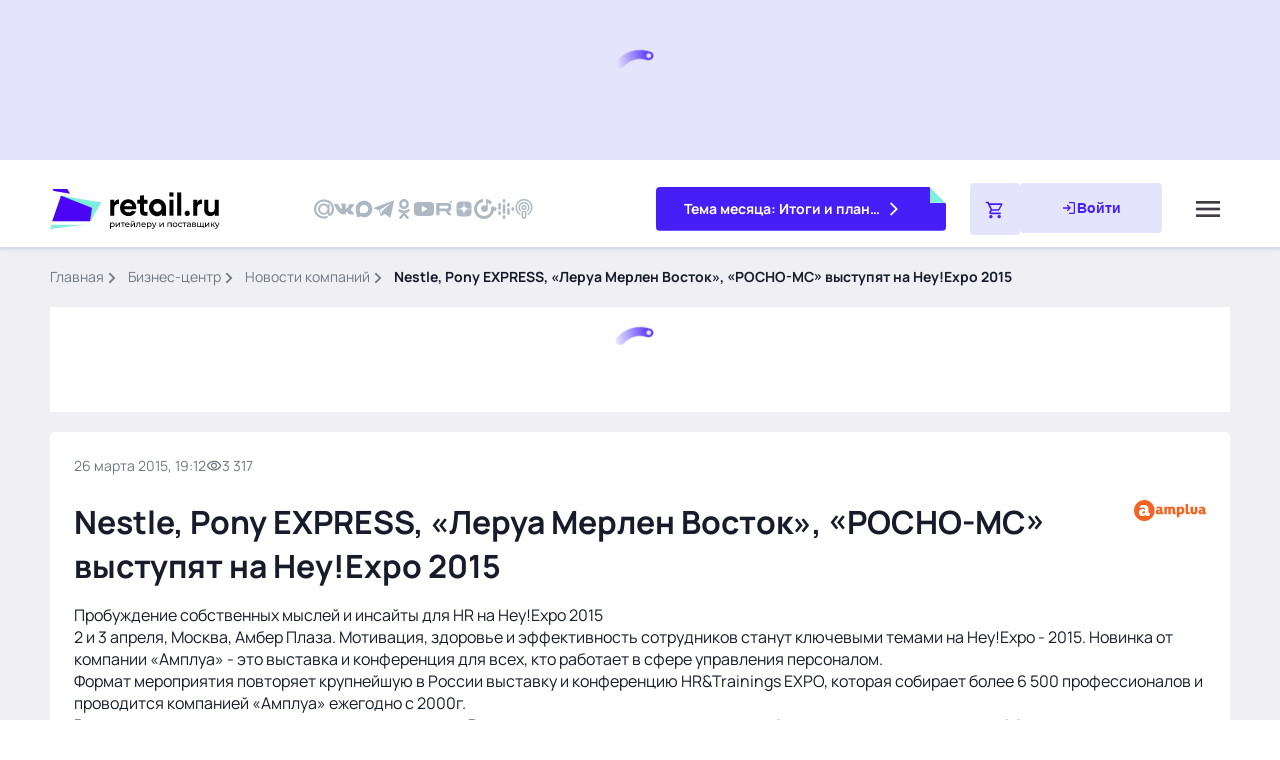

--- FILE ---
content_type: text/javascript; charset=utf-8
request_url: https://www.retail.ru/_nuxt/CxeCnpxL.js
body_size: 7112
content:
const __vite__mapDeps=(i,m=__vite__mapDeps,d=(m.f||(m.f=["./B2XrgeFG.js","./TMUWNKXQ.js","./entry.Qo8A9AUa.css","./c1-retail.DU54KaiQ.css","./CixvHAOf.js","./BwHUGacg.js","./circle-bullet.BTF3pv29.css","./ClZvwkxl.js","./timeline.Dyc29iIO.css","./Cr356HVj.js","./CcqHP-ap.js","./navigation.BYyoNZE3.css","./B9MtmEk2.js","./C7HsEPl6.js","./CeIzSyT8.js","./dialog.CCEC0yGx.css","./DAOEOltj.js","./seminars.5UAfatQT.css","./CQkdue8A.js","./Bc7doOi8.js","./socials.DhFWJ3-B.css","./BburssKV.js","./Cp4zONgH.js","./D3KbtY5-.js","./CtYLUe0Y.js","./Bu-LjrCI.js","./subscribe.BuykIckV.css","./Dru-gl2Y.js","./p1-retail.0Nc_zk3q.css","./D5Qj3UKG.js","./share.B5rvUFKV.css","./BXXgUhco.js","./edit.s_j5zIgt.css","./CfH1fqn2.js","./markers.CaWP3Hfd.css","./Dp45qLhn.js","./tags.BroQlrTE.css","./DtfPODSV.js","./themes.BNCW2dTW.css","./Ds9Cyouh.js","./BOU_sty9.js","./adult.C_f5yzwp.css","./DE4E0HkD.js","./interview.ewJ04yTB.css","./DLeDbDIb.js","./company.Cf97RmXF.css","./CbphrOfG.js","./persons.D9_fSirJ.css","./Dgudk-gh.js","./materials.DcFNlGMU.css","./xyngDttQ.js","./video.ClQwEv02.css","./Bf9l9PWq.js","./also.Bn0H66Tr.css","./kdXkNq1K.js","./GwtUIl1I.js","./b2-retail.D3QsZKag.css","./D3uzis9M.js","./commercial.PWq6vx8k.css","./CVnehrF8.js","./Dq5qWrRw.js","./tabs.HrvIVf6b.css","./C-t2tnCc.js","./jQ06JFCA.js","./BD0zgLqd.js","./actual.CB9Ja82q.css","./BemL4FEe.js","./8I6J1E5q.js","./D6I20E_D.js","./relevant.B7SVJieh.css","./CAnux6bz.js","./popular.DvFTd01t.css","./cSazrc5l.js","./calendar.B6LwqydI.css","./DsHEXEup.js","./recommendations.CYPiJKMA.css","./CMXrZhN3.js","./video.DuvynEas.css","./Com_nzq7.js","./modal-subscribe.ZEf7yV1q.css","./CZkqy3-t.js","./news.I4WSv2Oj.css","./DLhrAd2x.js","./newsLight.Ln8osEmb.css","./CX3AT2nl.js","./newsVertical.z8P33TAb.css","./NFSz_xNP.js","./business.BHMIBhN1.css","./BQkuR-ro.js","./places.BvGDTi2X.css","./Bbz36hqJ.js","./top-promo.B_7znfYf.css","./D6LdCOGU.js","./theme-month.Bucg0Mwv.css","./B9wdfiXT.js","./Cm4FVTff.js","./books.BiEOQno_.css","./DRAjZdzX.js","./u6DybVhL.js","./company.BQhfgFYi.css","./B7cWzbtn.js","./topNews.C1zddxYV.css","./B6jw_5zp.js","./top.GtHRIWTD.css","./inset.Dpo4EwZN.css","./J3gUIvz7.js","./modal.tn0RQdqM.css"])))=>i.map(i=>d[i]);
import{N as oe,f as o,l as n,g as s,j as i,m as F,h as t,_ as be,V as fe,k as g,a1 as w,t as E,q as ee,Q as we,p as te,F as M,Z as se,a0 as j,aa as u,ab as Q,T as ze,ac as ke,A as W,u as Le,ad as Ee,z as Te,r as Se,U as Ae,$ as Pe,c as Ve,a3 as a,S as Ie}from"#entry";import $e from"./DFPnDOBI.js";import{u as ie}from"./B9MtmEk2.js";import"./C7HsEPl6.js";import{u as Oe}from"./BOU_sty9.js";import{a as ne,u as Me}from"./D9Mhfo8X.js";import{g as G,u as Re}from"./CxxYhNcZ.js";const De={key:0,class:"logo"},Ne=["src"],qe={__name:"PagePressreleasesLogo",props:{data:{type:Object,required:!0,default(){return{}}}},setup(e){return(r,m)=>{const _=be;return e.data?(s(),o("div",De,[i(_,{class:"logo__link",to:e.data.attributes.link,onClick:m[0]||(m[0]=h=>r.$metrikaGoal("rbc_pressreleases_detail_logo_click"))},{default:F(()=>[t("img",{class:"logo__image",src:e.data.attributes.logo,alt:"Изображение компании"},null,8,Ne)]),_:1},8,["to"])])):n("",!0)}}},ae=oe(qe,[["__scopeId","data-v-adadcddc"]]),He=Object.freeze(Object.defineProperty({__proto__:null,default:ae},Symbol.toStringTag,{value:"Module"})),Ce=w(()=>a(()=>import("./B2XrgeFG.js"),__vite__mapDeps([0,1,2,3]),import.meta.url).then(e=>e.default||e)),Ye=w(()=>a(()=>import("./CixvHAOf.js"),__vite__mapDeps([4,5,1,2,6,7,8]),import.meta.url).then(e=>e.default||e)),Ue=w(()=>a(()=>import("./Cr356HVj.js"),__vite__mapDeps([9,1,2,10,11,12,13,14,15]),import.meta.url).then(e=>e.default||e)),Be=w(()=>a(()=>import("./DAOEOltj.js"),__vite__mapDeps([16,1,2,5,6,17]),import.meta.url).then(e=>e.default||e)),je=w(()=>a(()=>import("./CQkdue8A.js"),__vite__mapDeps([18,19,1,2,20]),import.meta.url).then(e=>e.default||e)),We=w(()=>a(()=>import("./BburssKV.js"),__vite__mapDeps([21,1,2,22,23,24,25,26]),import.meta.url).then(e=>e.default||e)),Ge=w(()=>a(()=>import("./Dru-gl2Y.js"),__vite__mapDeps([27,1,2,28]),import.meta.url).then(e=>e.default||e)),Fe=w(()=>a(()=>import("./D5Qj3UKG.js"),__vite__mapDeps([29,1,2,30]),import.meta.url).then(e=>e.default||e)),Qe=w(()=>a(()=>import("./BXXgUhco.js"),__vite__mapDeps([31,1,2,32]),import.meta.url).then(e=>e.default||e)),Ke=u("components/content/markers/markers.vue",()=>a(()=>import("./CfH1fqn2.js"),__vite__mapDeps([33,1,2,34]),import.meta.url).then(e=>e.default||e)),Je=u("components/content/tags/tags.vue",()=>a(()=>import("./Dp45qLhn.js"),__vite__mapDeps([35,1,2,36]),import.meta.url).then(e=>e.default||e)),Xe=u("components/content/themes/themes.vue",()=>a(()=>import("./DtfPODSV.js"),__vite__mapDeps([37,1,2,38]),import.meta.url).then(e=>e.default||e)),Ze=Q("components/global/adult/adult.vue",()=>a(()=>import("./Ds9Cyouh.js"),__vite__mapDeps([39,1,2,40,41]),import.meta.url).then(e=>e.default||e)),xe=w(()=>a(()=>import("./DE4E0HkD.js"),__vite__mapDeps([42,1,2,43]),import.meta.url).then(e=>e.default||e)),et=u("components/global/company/company.vue",()=>a(()=>import("./DLeDbDIb.js"),__vite__mapDeps([44,10,1,2,11,13,14,45]),import.meta.url).then(e=>e.default||e)),tt=u("components/news/persons/persons.vue",()=>a(()=>import("./CbphrOfG.js"),__vite__mapDeps([46,1,2,47]),import.meta.url).then(e=>e.default||e)),st=u("components/news/materials/materials.vue",()=>a(()=>import("./Dgudk-gh.js"),__vite__mapDeps([48,1,2,49]),import.meta.url).then(e=>e.default||e)),it=u("components/news/video/video.vue",()=>a(()=>import("./xyngDttQ.js"),__vite__mapDeps([50,1,2,10,11,13,14,51]),import.meta.url).then(e=>e.default||e)),nt=u("components/news/also/also.vue",()=>a(()=>import("./Bf9l9PWq.js"),__vite__mapDeps([52,1,2,10,11,13,14,53]),import.meta.url).then(e=>e.default||e)),ot=u("components/global/inset/inset.vue",()=>a(()=>import("./kdXkNq1K.js"),__vite__mapDeps([54,0,1,2,3,55,56,57,58,59,60,13,14,61,10,11,62,63,12,64,65,66,67,68,69,70,71,72,73,74,75,76,77,78,79,80,81,82,83,84,85,27,28,44,45,86,87,88,89,90,91,92,93,94,95,96,97,5,6,98,99,100,101,102,103,104]),import.meta.url).then(e=>e.default||e)),at=u("components/global/share/share.vue",()=>a(()=>import("./D5Qj3UKG.js"),__vite__mapDeps([29,1,2,30]),import.meta.url).then(e=>e.default||e)),lt=u("components/global/edit/edit.vue",()=>a(()=>import("./BXXgUhco.js"),__vite__mapDeps([31,1,2,32]),import.meta.url).then(e=>e.default||e)),rt=u("components/page/pressreleases/logo/logo.vue",()=>a(()=>Promise.resolve().then(()=>He),void 0,import.meta.url).then(e=>e.default||e)),_t=u("components/global/adult/adult.vue",()=>a(()=>import("./Ds9Cyouh.js"),__vite__mapDeps([39,1,2,40,41]),import.meta.url).then(e=>e.default||e)),ct=u("components/page/index/commercial/commercial.vue",()=>a(()=>import("#entry").then(e=>e.aT),[],import.meta.url).then(e=>e.default||e)),dt=Q("components/global/subscribe/subscribe.vue",()=>a(()=>import("./BburssKV.js"),__vite__mapDeps([21,1,2,22,23,24,25,26]),import.meta.url).then(e=>e.default||e)),ut=Q("components/global/modal/modal.vue",()=>a(()=>import("./J3gUIvz7.js"),__vite__mapDeps([105,1,2,106]),import.meta.url).then(e=>e.default||e));function f(e,r,m){return[...r||[]].filter(_=>[...m[e].data].some(h=>h.id===_.id))}const mt=fe({name:"Index",async setup(){const e=Le(),r=Ee(),m=Te().public,_=Se(""),h=Ae("isBot",()=>!1),{data:S,error:k}=await Pe(e.params.id==="hidden"&&e.query.k?`${W.hidden}?unique=${e.query.k}&type=pressrelease`:`${W.pressreleases}/${e.params.id}`,{params:{fields:["all"].toString(),"include[companies]":["link","logo"].toString(),"include[also]":["all"].toString(),"include[persons]":["all"].toString(),"include[events]":["all"].toString(),"include[video]":["all"].toString()},transform:q=>q});if(k.value!==void 0)throw Ve({statusCode:404,statusMessage:"Page Not Found"});let{data:{id:p,type:c,attributes:d,relationships:y},included:z,meta:{seo:A,og:P,microdata:b,insets:I},links:{infinite:{next:$}}}=S.value,{advertising:{token:O}}=d;const T=await G({seo:A,og:P}),L=[{link:"/rbc/",name:"Бизнес-центр"},{link:"/rbc/pressreleases/",name:"Новости компаний"}];d?.themes?.length&&L.push({link:d.themes[0].link,name:d.themes[0].title}),_.value=`/rbc/pressreleases/${p}/`;let R=f("companies",z,y),H=f("also",z,y),C=f("persons",z,y),D=f("events",z,y),N=f("video",z,y);return{config:m,route:e,router:r,news:d,companies:R,persons:C,video:N,materials:D,seo:A,microdata:b,insets:I,also:H,next:$,breadcrumbsItems:L,seoMeta:T,id:p,pageType:c,erid:O,path:_,isBotState:h}},data:()=>({lazy:[],infinitePending:!0,intersectionWatcherUrl:null,microdataScript:"",observerError:!1,intersectionWatcher:null,lazyId:null,adultStore:Oe()}),methods:{inset(e,r){if(e?.length)return e[r-e.length*Math.floor(r/e.length)]}},async created(){ne(this.seoMeta);const e=Re();if(Me(()=>({link:[{rel:"canonical",href:`${e.origin}/rbc/pressreleases/${this.id}/`}]})),!this.microdata?.hasOwnProperty("@context")){const r=await G(null);r.microdata["@context"]&&(this.microdata=r.microdata)}this.microdata?.hasOwnProperty("@context")&&(this.microdataScript='<script type="application/ld+json">'+JSON.stringify({...this.microdata})+"<\/script>")},mounted(){this.$viewCountPage(this.id,{type:"pressrelease"}),this.intersectionWatcher=new IntersectionObserver(e=>{e.forEach(async r=>{if(r.isIntersecting&&this.infinitePending&&!this.observerError&&!this.isBotState)try{this.infinitePending=!1;const{data:m,error:_}=await ke(`lazyCompanyNews-${this.next}`,async()=>await $fetch(`${W.pressreleases}/${this.next}`,{baseURL:this.config.baseURL,headers:{Authorization:"Basic "+btoa(`${this.config.apiBasicKey}`),"X-Api-Key":btoa(this.config.xApiKey)},params:{fields:["all"].toString(),"include[companies]":["all"].toString(),"include[also]":["all"].toString(),"include[persons]":["all"].toString(),"include[events]":["all"].toString(),"include[video]":["all"].toString(),limit:1}}));_.value&&console.log("Ошибка загрузки новой новости");let{data:{id:h,type:S,attributes:k,relationships:p},included:c,meta:{seo:d,microdata:y},links:{infinite:{next:z}}}=m.value,{advertising:{token:A}}=k,P=f("companies",c,p),b=f("also",c,p),I=f("persons",c,p),$=f("events",c,p),O=f("video",c,p),T;if(!y?.hasOwnProperty("@context")){const L=await G(null);L.microdata["@context"]&&(y=L.microdata)}y?.hasOwnProperty("@context")&&(T='<script type="application/ld+json">'+JSON.stringify({...y})+"<\/script>"),this.lazyId=h,this.next=z,this.lazy.push({id:h,pageType:S,news:k,erid:A,companies:P,also:b,persons:I,materials:$,video:O,seo:d,microdataScript:T}),this.infinitePending=!0,this.$viewCountPage(h,{type:"pressrelease"})}catch{this.observerError=!0}finally{setTimeout(()=>{document.querySelectorAll("[data-lazy-url]").forEach(_=>{this.lazyId===_.dataset.lazyUrl&&this.intersectionWatcher.observe(_)})},300)}})},{}),document.querySelector("[data-lazy-url]").dataset.lazyUrl===this.id&&this.intersectionWatcher.observe(document.querySelector("[data-lazy-url]")),this.intersectionWatcherUrl=new IntersectionObserver(e=>{e.forEach(r=>{if(r.isIntersecting&&this.route.params.id!=="hidden"&&!this.isBotState){let{dataset:{lazyUrl:m,lazyErid:_,lazyTitle:h,lazyDescription:S,lazyKeywords:k}}=r.target.closest(".contain");ne({title:h,description:S,keywords:k});const p=location.href,c={path:`/rbc/pressreleases/${m}/`,query:{...this.route.query}};_&&_.length?c.query.erid=_:delete c.query.erid;const d=new URL(window.location.origin);d.pathname=c.path,d.search=new URLSearchParams(c.query).toString(),window.history.replaceState({},"",d.toString()),this.$YM(d.href,p)}})},{rootMargin:"-50% 0% -100% 0%",threshold:0}),document.querySelectorAll("[data-lazy-url]").forEach(e=>{this.intersectionWatcherUrl.observe(e)})},async updated(){await ze(()=>{document.querySelectorAll("[data-lazy-url]").forEach(e=>{this.intersectionWatcherUrl.observe(e)})})}}),pt={key:0},yt={class:"news container"},vt={key:0,class:"news__aside"},ht={class:"news__sticky"},gt={class:"news__content"},bt=["data-lazy-url","data-lazy-erid","data-lazy-title","data-lazy-description","data-lazy-keywords"],ft={class:"contain__group"},wt={class:"contain__p1-info"},zt=["data-id"],kt={class:"contain__communication communication"},Lt={class:"communication__group communication__group--interval"},Et={class:"communication__time"},Tt={class:"communication__views views views--gray"},St={key:0,class:"communication__video"},At={key:1,class:"communication__calendar"},Pt={key:2,class:"communication__adult"},Vt={class:"communication__group"},It={class:"page-header"},$t=["innerHTML"],Ot=["innerHTML"],Mt=["innerHTML"],Rt={key:2,class:"gallery news__gallery"},Dt={class:"gallery__outer"},Nt={class:"gallery__swiper js-gallery__swiper swiper"},qt={class:"gallery__wrapper swiper-wrapper"},Ht={class:"gallery__slide swiper-slide"},Ct=["href"],Yt=["src"],Ut={key:0,class:"gallery_over"},Bt={key:0,class:"gallery__description"},jt=["innerHTML"],Wt={class:"contain__aside"},Gt={class:"contain__sticky"},Ft=["data-lazy-url","data-lazy-erid","data-lazy-title","data-lazy-description","data-lazy-keywords"],Qt={class:"contain__group"},Kt=["data-id"],Jt={class:"contain__communication communication"},Xt={class:"communication__group communication__group--interval"},Zt={class:"communication__time"},xt={class:"communication__views views views--gray"},es={key:0,class:"communication__video"},ts={key:1,class:"communication__calendar"},ss={key:2,class:"communication__adult"},is={class:"communication__group"},ns={class:"page-header"},os=["innerHTML"],as=["innerHTML"],ls=["innerHTML"],rs={key:2,class:"gallery news__gallery"},_s={class:"gallery__outer"},cs={class:"gallery__swiper js-gallery__swiper swiper"},ds={class:"gallery__wrapper swiper-wrapper"},us={class:"gallery__slide swiper-slide"},ms=["href"],ps=["src"],ys={key:0,class:"gallery_over"},vs={key:0,class:"gallery__description"},hs=["innerHTML"],gs={class:"contain__aside"},bs={class:"contain__sticky"},fs={key:0,class:"contain"},ws={class:"news__commercial"};function zs(e,r,m,_,h,S){const k=$e,p=Ce,c=Ye,d=Ue,y=Be,z=je,A=We,P=Ge,b=we,I=Fe,$=Qe,O=ae,T=Ke,L=Je,R=Xe,H=Ze,C=xe,D=et,N=tt,q=st,K=it,J=nt,X=ot,le=at,re=lt,_e=rt,ce=_t,de=ct,ue=dt,me=ut,pe=Ie;return e.news?(s(),o("div",pt,[e.$viewport.isGreaterOrEquals("lg")?(s(),g(k,{key:0,"current-page":e.news.title||"",items:e.breadcrumbsItems},null,8,["current-page","items"])):n("",!0),t("div",yt,[e.$viewport.isGreaterOrEquals("md")?(s(),o("div",vt,[t("div",ht,[i(p,{class:"news__c1"}),i(c,{class:"news__timeline"}),i(d,{class:"news__dialog"}),i(y,{class:"news__seminars"}),i(z,{class:"news__socials socials--blue-block",place:"blue-block"}),i(A,{class:"news__subscribe"})])])):n("",!0),t("div",gt,[t("div",{class:"contain","data-lazy-url":e.id,"data-lazy-erid":e.erid,"data-lazy-title":e.seo.title,"data-lazy-description":e.seo.description,"data-lazy-keywords":e.seo.keywords},[t("div",ft,[t("div",wt,[e.$viewport.isGreaterOrEquals("md")?(s(),g(P,{key:0})):(s(),g(P,{key:1}))]),t("div",{class:"contain___content content","data-id":e.id},[t("div",kt,[t("div",Lt,[t("time",Et,E(e.$dayjs(e.news.time).format(e.$viewport.isLessThan("sm")?"D.MM.YYYY, H:mm":"D MMMM YYYY, H:mm")),1),t("div",Tt,[i(b,{class:"communication__icon communication__icon--views views__icon",name:"global/visibility"}),ee(" "+E(("useSplitNumber"in e?e.useSplitNumber:te(ie))(e.news.views)),1)]),e.news.hasVideo?(s(),o("div",St,[i(b,{class:"communication__icon communication__icon--play",filled:"",name:"filled/play"})])):n("",!0),e.news.hasEvents?(s(),o("div",At,[i(b,{class:"communication__icon communication__icon--calendar",filled:"",name:"filled/calendar-month"})])):n("",!0),e.news.isAdult?(s(),o("div",Pt,"18+")):n("",!0)]),t("div",Vt,[i(I,{link:e.erid?`${e.news.link}?erid=${e.erid}`:e.news.link,id:e.id},null,8,["link","id"])])]),i($,{class:"contain__edit",id:e.id,type:e.pageType},null,8,["id","type"]),t("div",It,[t("h1",{class:"page-header__title contain__title h1",innerHTML:e.news.title},null,8,$t),e.companies?.length?(s(),g(O,{key:0,class:"page-header__logo",data:e.companies[0]},null,8,["data"])):n("",!0)]),!e.news.isAdult||e.adultStore.isAdult?(s(),o(M,{key:0},[e.news.topQuote?(s(),o("div",{key:0,class:"page-quote",innerHTML:e.news.topQuote},null,8,Ot)):n("",!0),t("div",{class:"contain__description contain__description-material content",innerHTML:e.news.description},null,8,Mt),e.news.advertising&&e.news.advertising.active&&e.news.advertising.link&&e.news.advertising.name||e.news.showAdvertising?(s(),g(T,{key:1,"hydrate-on-visible":"",class:"contain__markers",markers:e.news.advertising,"show-advertising":e.news.showAdvertising},null,8,["markers","show-advertising"])):n("",!0),e.news.photoList.length?(s(),o("div",Rt,[t("div",Dt,[t("div",Nt,[t("div",qt,[(s(!0),o(M,null,j(e.news.photoList,(v,l)=>(s(),o("div",Ht,[t("a",{href:v.url,"data-fancybox":"gallery-fancybox",class:"gallery__picture-link"},[t("img",{loading:"lazy",src:v.url,alt:"Профессия станочника",class:"gallery__image"},null,8,Yt),v.caption?(s(),o("div",Ut,E(v.caption),1)):n("",!0)],8,Ct),v.description?(s(),o("div",Bt,E(v.description),1)):n("",!0)]))),256))]),r[0]||(r[0]=se('<div class="gallery__nav gallery__prev" data-v-6b6fa610><span class="gallery__nav-icon" data-v-6b6fa610></span></div><div class="gallery__nav gallery__next" data-v-6b6fa610><span class="gallery__nav-icon" data-v-6b6fa610></span></div><div class="gallery__pagination" data-v-6b6fa610></div>',3))])])])):n("",!0),i(L,{"hydrate-on-visible":"",class:"contain__tags",tags:e.news.tags},null,8,["tags"]),i(R,{"hydrate-on-visible":"",class:"contain__tags",themes:e.news.themes},null,8,["themes"])],64)):n("",!0),e.news.isAdult&&!e.adultStore.isAdult?(s(),g(H,{key:1,"hydrate-on-idle":"",scrollTo:`[data-id=${e.id}]`},null,8,["scrollTo"])):n("",!0)],8,zt),e.microdataScript?(s(),o("div",{key:0,innerHTML:e.microdataScript},null,8,jt)):n("",!0)]),t("div",Wt,[t("div",Gt,[e.$viewport.isGreaterOrEquals("xxl")?(s(),g(C,{key:0})):n("",!0),i(D,{"hydrate-on-visible":"","lazy-images":"",companies:e.companies,title:"Новость от компании:","slider-id":"company"},null,8,["companies"]),i(N,{"hydrate-on-visible":"",persons:e.persons},null,8,["persons"]),i(q,{"hydrate-on-visible":"",materials:e.materials,time:e.news.time},null,8,["materials","time"]),i(K,{"hydrate-on-visible":"",video:e.video},null,8,["video"]),i(J,{"hydrate-on-visible":"",also:e.also},null,8,["also"])])]),i(X,{"hydrate-on-visible":"",component:e.inset(e.$viewport.isGreaterThan("sm")?e.insets?.desktop:e.insets?.mobile,0),class:"contain__inset"},null,8,["component"])],8,bt),(s(!0),o(M,null,j(e.lazy,({id:v,news:l,erid:Y,companies:U,persons:ye,materials:ve,also:he,video:ge,microdataScript:Z,seo:B},x)=>(s(),o("div",{class:"contain","data-lazy-url":v,"data-lazy-erid":Y,"data-lazy-title":B.title,"data-lazy-description":B.description,"data-lazy-keywords":B.keywords,key:x},[t("div",Qt,[t("div",{class:"contain___content content","data-id":v},[t("div",Jt,[t("div",Xt,[t("time",Zt,E(e.$dayjs(l.time).format(e.$viewport.isLessThan("sm")?"D.MM.YYYY, H:mm":"D MMMM YYYY, H:mm")),1),t("div",xt,[i(b,{class:"communication__icon communication__icon--views views__icon",name:"global/visibility"}),ee(" "+E(("useSplitNumber"in e?e.useSplitNumber:te(ie))(l.views)),1)]),l.video?(s(),o("div",es,[i(b,{class:"communication__icon communication__icon--play",filled:"",name:"filled/play"})])):n("",!0),l.hasEvents?(s(),o("div",ts,[i(b,{class:"communication__icon communication__icon--calendar",filled:"",name:"filled/calendar-month"})])):n("",!0),l.isAdult?(s(),o("div",ss,"18+")):n("",!0)]),t("div",is,[i(le,{"hydrate-on-visible":"",link:Y?`${l.link}?erid=${Y}`:l.link,id:v},null,8,["link","id"])])]),i(re,{"hydrate-on-visible":"",class:"contain__edit",id:v,type:e.pageType},null,8,["id","type"]),t("div",ns,[t("h1",{class:"page-header__title contain__title h1",innerHTML:l.title},null,8,os),U?.length?(s(),g(_e,{key:0,"hydrate-on-visible":"",class:"page-header__logo",data:U[0]},null,8,["data"])):n("",!0)]),!l.isAdult||e.adultStore.isAdult?(s(),o(M,{key:0},[l.topQuote?(s(),o("div",{key:0,class:"page-quote",innerHTML:l.topQuote},null,8,as)):n("",!0),t("div",{class:"contain__description contain__description-material content",innerHTML:l.description},null,8,ls),l.advertising&&l.advertising.active&&l.advertising.link&&l.advertising.name||l.showAdvertising?(s(),g(T,{key:1,"hydrate-on-visible":"",class:"contain__markers",markers:l.advertising,"show-advertising":l.showAdvertising},null,8,["markers","show-advertising"])):n("",!0),l.photoList.length?(s(),o("div",rs,[t("div",_s,[t("div",cs,[t("div",ds,[(s(!0),o(M,null,j(l.photoList,(V,ks)=>(s(),o("div",us,[t("a",{href:V.url,"data-fancybox":"gallery-fancybox",class:"gallery__picture-link"},[t("img",{loading:"lazy",src:V.url,alt:"Профессия станочника",class:"gallery__image"},null,8,ps),V.caption?(s(),o("div",ys,E(V.caption),1)):n("",!0)],8,ms),V.description?(s(),o("div",vs,E(V.description),1)):n("",!0)]))),256))]),r[1]||(r[1]=se('<div class="gallery__nav gallery__prev" data-v-6b6fa610><span class="gallery__nav-icon" data-v-6b6fa610></span></div><div class="gallery__nav gallery__next" data-v-6b6fa610><span class="gallery__nav-icon" data-v-6b6fa610></span></div><div class="gallery__pagination" data-v-6b6fa610></div>',3))])])])):n("",!0),i(L,{"hydrate-on-visible":"",class:"contain__tags",tags:l.tags},null,8,["tags"]),i(R,{"hydrate-on-visible":"",class:"contain__tags",themes:l.themes},null,8,["themes"])],64)):n("",!0),l.isAdult&&!e.adultStore.isAdult?(s(),g(ce,{key:1,"hydrate-on-visible":"",scrollTo:`[data-id=${v}]`},null,8,["scrollTo"])):n("",!0)],8,Kt),Z?(s(),o("div",{key:0,innerHTML:Z},null,8,hs)):n("",!0)]),t("div",gs,[t("div",bs,[i(D,{"hydrate-on-visible":"","lazy-images":"",companies:U,title:"Новость от компании:","slider-id":"company"},null,8,["companies"]),i(N,{"hydrate-on-visible":"",persons:ye},null,8,["persons"]),i(q,{"hydrate-on-visible":"",materials:ve,time:l.time},null,8,["materials","time"]),i(K,{"hydrate-on-visible":"",video:ge},null,8,["video"]),i(J,{"hydrate-on-visible":"",also:he},null,8,["also"])])]),i(X,{"hydrate-on-visible":"",component:e.inset(e.$viewport.isGreaterThan("sm")?e.insets?.desktop:e.insets?.mobile,x+1),class:"contain__inset"},null,8,["component"])],8,Ft))),128)),e.next&&!e.observerError&&!e.isBotState?(s(),o("div",fs,[...r[2]||(r[2]=[t("div",{class:"contain__group"},[t("div",{class:"contain___content"},[t("div",{class:"contain-loading"},[t("div",{class:"contain-loading__dots"})])])],-1)])])):n("",!0)]),t("div",ws,[i(de,{"hydrate-on-visible":""})])]),e.insets?.desktop?.includes("subscribe")||e.insets?.mobile?.includes("subscribe")?(s(),g(pe,{key:1},{default:F(()=>[i(me,{"hydrate-on-idle":"",id:"modal-subscribe"},{default:F(()=>[i(ue,{"hydrate-on-idle":"",modal:!0,"field-id":"modal"})]),_:1})]),_:1})):n("",!0)])):n("",!0)}const Is=oe(mt,[["render",zs],["__scopeId","data-v-6b6fa610"]]);export{Is as default};
